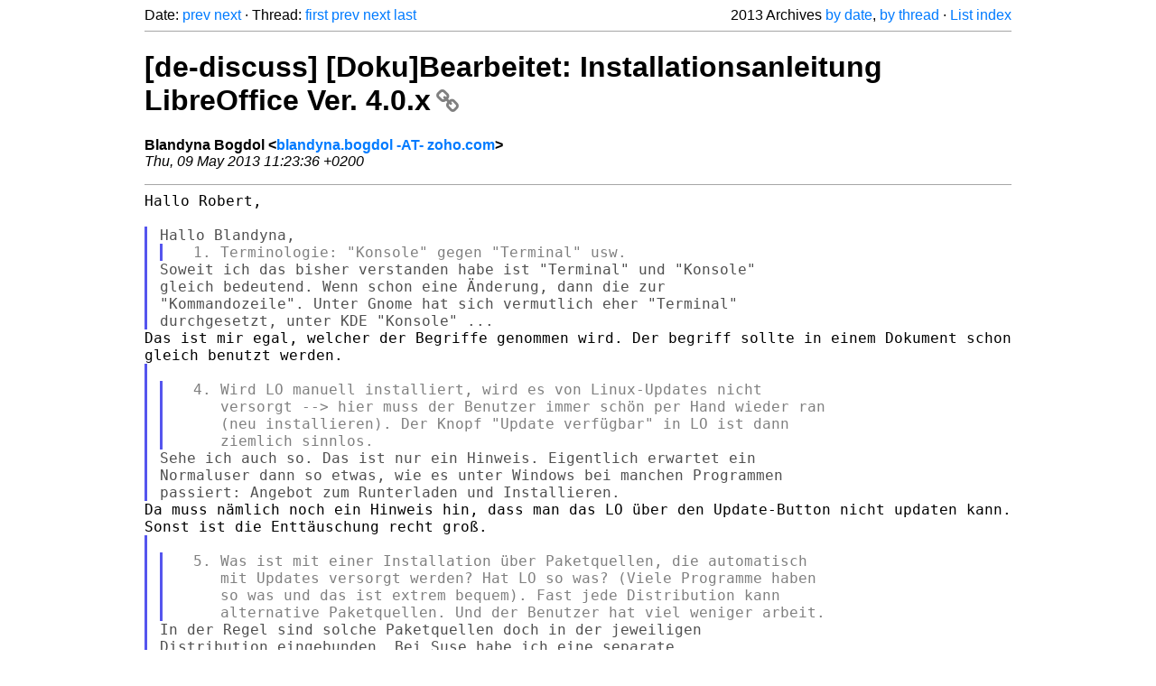

--- FILE ---
content_type: text/html
request_url: https://listarchives.libreoffice.org/de/discuss/2013/msg00917.html
body_size: 3413
content:
<!-- MHonArc v2.6.19+ -->
<!--X-Head-End-->
<!DOCTYPE html>
<html lang="en">
<head>
 <meta charset="UTF-8">
 <meta name="viewport" content="width=device-width, initial-scale=1.0">
 <title>[de-discuss] [Doku]Bearbeitet: Installationsanleitung LibreOffice Ver. 4.0.x &ndash; The Document Foundation Mailing List Archives</title>
 <link href="/mhonarc.css" rel="stylesheet">
 <link href="/css/font-awesome.min.css" rel="stylesheet">
 <link href="https://listarchives.tdf.io/i/hlJzTKLxgN1kJlTooxwJ9gRA" rel="bookmark"/>
</head>
<body>
 <div class="container">
<!--X-Body-Begin-->
<!--X-User-Header-->
<!--X-User-Header-End-->
<!--X-TopPNI-->
 <div class="topnav">
  Date: <a class="button" href="msg00916.html" title="Subject: Re: [de-discuss] [Doku]Bearbeitet: Installationsanleitung LibreOffice Ver. 4.0.x&#10;From: Robert Großkopf&#10;Date: Thu, 09 May 2013 10:37:05 +0200">prev</a> <a class="button" href="msg00918.html" title="Subject: Re: [de-discuss] [Doku]Bearbeitet: Installationsanleitung LibreOffice Ver. 4.0.x&#10;From: Robert Großkopf&#10;Date: Thu, 09 May 2013 12:05:10 +0200">next</a> &middot;
  Thread: <a class="button" href="msg00915.html" title="Subject: [de-discuss] [Doku]Bearbeitet: Installationsanleitung LibreOffice Ver. 4.0.x&#10;From: Blandyna Bogdol&#10;Date: Thu, 09 May 2013 08:49:10 +0200">first</a> <a class="button" href="msg00916.html" title="Subject: Re: [de-discuss] [Doku]Bearbeitet: Installationsanleitung LibreOffice Ver. 4.0.x&#10;From: Robert Großkopf&#10;Date: Thu, 09 May 2013 10:37:05 +0200">prev</a> <a class="button" href="msg00918.html" title="Subject: Re: [de-discuss] [Doku]Bearbeitet: Installationsanleitung LibreOffice Ver. 4.0.x&#10;From: Robert Großkopf&#10;Date: Thu, 09 May 2013 12:05:10 +0200">next</a> <a class="button" href="msg00918.html" title="Subject: Re: [de-discuss] [Doku]Bearbeitet: Installationsanleitung LibreOffice Ver. 4.0.x&#10;From: Robert Großkopf&#10;Date: Thu, 09 May 2013 12:05:10 +0200">last</a>
  <div class="topnav-right">
   2013 Archives <a href="mail6.html#00917">by date</a>,
   <a href="thrd6.html#00917">by thread</a> &middot;
   <a href="./..">List index</a>
  </div>
 </div>
 <hr>

<!--X-TopPNI-End-->
<!--X-MsgBody-->
<!--X-Subject-Header-Begin-->
 <h1><a href="https://listarchives.tdf.io/i/hlJzTKLxgN1kJlTooxwJ9gRA" title="Permalink: [de-discuss] [Doku]Bearbeitet: Installationsanleitung LibreOffice Ver. 4.0.x" rel="bookmark" class="permalink">[de-discuss] [Doku]Bearbeitet: Installationsanleitung LibreOffice Ver. 4.0.x<i class="fa fa-link"></i></a></h1>
<!--X-Subject-Header-End-->
<!--X-Head-of-Message-->
<ul class="msgfields">
<li><!--From--> <b>Blandyna Bogdol &lt;<a href="mailto:noreply@example.net?Subject=Re:%20%5Bde-discuss%5D%20%5BDoku%5DBearbeitet:%20Installationsanleitung%20LibreOffice%20Ver.%204.0.x&In-Reply-To=518B6B18.20900%40zoho.com">blandyna.bogdol -AT- zoho.com</a>&gt;</b></li>
<li><!--Date--> <i>Thu, 09 May 2013 11:23:36 +0200</i></li>
</ul>
<!--X-Head-of-Message-End-->
<!--X-Head-Body-Sep-Begin-->
<hr>
<!--X-Head-Body-Sep-End-->
<!--X-Body-of-Message-->
<pre style="margin: 0em;">
Hallo Robert,

</pre><blockquote class="mhquote"><pre style="margin: 0em;">
Hallo Blandyna,
</pre><blockquote class="mhquote"><pre style="margin: 0em;">
  1. Terminologie: &quot;Konsole&quot; gegen &quot;Terminal&quot; usw.
</pre></blockquote><pre style="margin: 0em;">
Soweit ich das bisher verstanden habe ist &quot;Terminal&quot; und &quot;Konsole&quot;
gleich bedeutend. Wenn schon eine Änderung, dann die zur
&quot;Kommandozeile&quot;. Unter Gnome hat sich vermutlich eher &quot;Terminal&quot;
durchgesetzt, unter KDE &quot;Konsole&quot; ...
</pre></blockquote><tt>Das ist mir egal, welcher der Begriffe genommen wird. Der begriff sollte 
</tt><tt>in einem Dokument schon gleich benutzt werden.
</tt><blockquote class="mhquote"><pre style="margin: 0em;">

</pre><blockquote class="mhquote"><pre style="margin: 0em;">
  4. Wird LO manuell installiert, wird es von Linux-Updates nicht
     versorgt --&gt; hier muss der Benutzer immer schön per Hand wieder ran
     (neu installieren). Der Knopf &quot;Update verfügbar&quot; in LO ist dann
     ziemlich sinnlos.
</pre></blockquote><pre style="margin: 0em;">
Sehe ich auch so. Das ist nur ein Hinweis. Eigentlich erwartet ein
Normaluser dann so etwas, wie es unter Windows bei manchen Programmen
passiert: Angebot zum Runterladen und Installieren.
</pre></blockquote><tt>Da muss nämlich noch ein Hinweis hin, dass man das LO über den 
</tt><tt>Update-Button nicht updaten kann. Sonst ist die Enttäuschung recht groß.
</tt><blockquote class="mhquote"><pre style="margin: 0em;">

</pre><blockquote class="mhquote"><pre style="margin: 0em;">
  5. Was ist mit einer Installation über Paketquellen, die automatisch
     mit Updates versorgt werden? Hat LO so was? (Viele Programme haben
     so was und das ist extrem bequem). Fast jede Distribution kann
     alternative Paketquellen. Und der Benutzer hat viel weniger arbeit.
</pre></blockquote><pre style="margin: 0em;">
In der Regel sind solche Paketquellen doch in der jeweiligen
Distribution eingebunden. Bei Suse habe ich eine separate
LO-Paketquelle, die mich, wenn ich es denn wollte, mit den aktuellen
Versionen von LO versorgt - zum Glück etwas konservativ gestrickt, so
dass nicht immer die aktuellste 0-Nummer dabei ist.
Ich versorge aber leiber ein eingebundenes Verzeichnis mit den Paketen,
die ich installieren will und lasse dann das Update laufen.
</pre></blockquote><tt>Bei Ubuntu ist die Ubuntu-Quelle auch da, die aber nur die älteren 
</tt><tt>Versionen da hat und dazu diese ubuntu-spezifische Version mit den 
</tt><tt>Nachteilen auf dem untersten Punkte. Mich würde es nämlich 
</tt><tt>interessieren, ob es eine andere Paketquelle gibt, vielleicht direkt von 
</tt><tt>LO, wo man eine neutrale und frische Version bekommt.
</tt><pre style="margin: 0em;">

</pre><tt>Bei Suse bin ich leider nicht mehr auf dem aktuellen Stand :-( Aber ich 
</tt><tt>baue mir eine virtuelle Maschine zum Testen.
</tt><blockquote class="mhquote"><pre style="margin: 0em;">

</pre><blockquote class="mhquote"><pre style="margin: 0em;">
  6. Kann man LO eigentlich auch lokal installieren (also nicht als
     root)? Bei den meisten Software-Pakete geht es mit mehr oder weniger
     Aufwand. Das muss ich auch noch testen.
</pre></blockquote><pre style="margin: 0em;">
Steht das nicht mehr in der Anleitung? Ich habe daraus die folgende
Zeile hier übernommen und insgesamt zur Zeit 12 Versionen in meinem
Heimatverzeichnis installiert, die sich alle nicht gegenseitig beeinflussen:
Ich gründe ein Verzeichnis für die neuen Paketquelle, kopiere die alle
dort hinein, gründe dann noch in dem dadurch entstandenen Verzeichnis
(heißt unter *.rpm-Linux-Varianten &quot;RPM&quot; ein Unterverzeichnis &quot;install&quot;,
gehe dort mit der Komandozeile rein und rufe
for i in ../*.rpm; do rpm2cpio $i | cpio -id; done
</pre></blockquote><tt>Das steht nicht mehr drin (so viel ich es wahrgenommen habe). Es steht 
</tt><tt>nur die Installation als root da, also nicht mehr ganz lokal. Oft kann 
</tt><tt>man Software auch nicht als root installieren. Das wird aber selten 
</tt><tt>sauber dokumentiert.
</tt><pre style="margin: 0em;">

</pre><tt>Hast Du LO 4.0 unter Suse als normaler User installieren können? Was und 
</tt><tt>wie hast Du gemacht?
</tt><pre style="margin: 0em;">

Unter Ubuntu habe ich es noch nicht getestet.

Danke für die Infos und Gruß
Blandyna



--
Liste abmelden mit E-Mail an: discuss+unsubscribe@de.libreoffice.org
Probleme? <a  rel="nofollow" href="http://de.libreoffice.org/hilfe-kontakt/mailing-listen/abmeldung-liste/">http://de.libreoffice.org/hilfe-kontakt/mailing-listen/abmeldung-liste/</a>
Tipps zu Listenmails: <a  rel="nofollow" href="http://wiki.documentfoundation.org/Netiquette/de">http://wiki.documentfoundation.org/Netiquette/de</a>
Listenarchiv: <a  rel="nofollow" href="http://listarchives.libreoffice.org/de/discuss/">http://listarchives.libreoffice.org/de/discuss/</a>
Alle E-Mails an diese Liste werden unlöschbar öffentlich archiviert
</pre>
<!--X-Body-of-Message-End-->
<!--X-MsgBody-End-->
<!--X-Follow-Ups-->
<hr>
<h3 class="tslice">Context</h3>
<ul class="tslice">
  <li><a id="00915" href="msg00915.html" title="Subject: [de-discuss] [Doku]Bearbeitet: Installationsanleitung LibreOffice Ver. 4.0.x&#10;From: Blandyna Bogdol&#10;Date: Thu, 09 May 2013 08:49:10 +0200">[de-discuss] [Doku]Bearbeitet: Installationsanleitung LibreOffice Ver. 4.0.x</a> &middot; <em>Blandyna Bogdol</em>
<ul>
  <li><a id="00914" href="msg00914.html" title="Subject: [de-discuss] [Doku]Bearbeitet: Installationsanleitung LibreOffice Ver. 4.0.x&#10;From: Blandyna Bogdol&#10;Date: Thu, 09 May 2013 09:03:02 +0200">[de-discuss] [Doku]Bearbeitet: Installationsanleitung LibreOffice Ver. 4.0.x</a> &middot; <em>Blandyna Bogdol</em>
</li>
  <li><a id="00916" href="msg00916.html" title="Subject: Re: [de-discuss] [Doku]Bearbeitet: Installationsanleitung LibreOffice Ver. 4.0.x&#10;From: Robert Großkopf&#10;Date: Thu, 09 May 2013 10:37:05 +0200">Re: [de-discuss] [Doku]Bearbeitet: Installationsanleitung LibreOffice Ver. 4.0.x</a> &middot; <em>Robert Großkopf</em>
<ul>
<li><strong>[de-discuss] [Doku]Bearbeitet: Installationsanleitung LibreOffice Ver. 4.0.x</strong> &middot; <em>Blandyna Bogdol</em>
<ul>
  <li><a id="00918" href="msg00918.html" title="Subject: Re: [de-discuss] [Doku]Bearbeitet: Installationsanleitung LibreOffice Ver. 4.0.x&#10;From: Robert Großkopf&#10;Date: Thu, 09 May 2013 12:05:10 +0200">Re: [de-discuss] [Doku]Bearbeitet: Installationsanleitung LibreOffice Ver. 4.0.x</a> &middot; <em>Robert Großkopf</em>
</li>
</ul>
</li>
</ul>
</li>
</ul>
</li>
</ul>

<!--X-Follow-Ups-End-->
<!--X-References-->
<!--X-References-End-->
<!--X-BotPNI-->
<!-- -->

<!--X-BotPNI-End-->
<!--X-User-Footer-->
<!--X-User-Footer-End-->
   <hr>
 <div class="imprint">
  <a href="https://www.documentfoundation.org/privacy">Privacy Policy</a> |
  <a href="https://www.documentfoundation.org/imprint">Impressum (Legal Info)</a> |
  <em>Copyright information</em>: Unless otherwise specified, all text and images
  on this website are licensed under the
  <a rel="license" href="https://creativecommons.org/licenses/by-sa/3.0/">Creative Commons Attribution-Share Alike 3.0 License</a>.
  This does not include the source code of LibreOffice, which is
  licensed under the Mozilla Public License (<a href="https://www.libreoffice.org/download/license/">MPLv2</a>).
  &quot;LibreOffice&quot; and &quot;The Document Foundation&quot; are
  registered trademarks of their corresponding registered owners or are
  in actual use as trademarks in one or more countries. Their respective
  logos and icons are also subject to international copyright laws. Use
  thereof is explained in our <a href="https://wiki.documentfoundation.org/TradeMark_Policy">trademark policy</a>.
 </div>

 </div>
</body>
</html>
